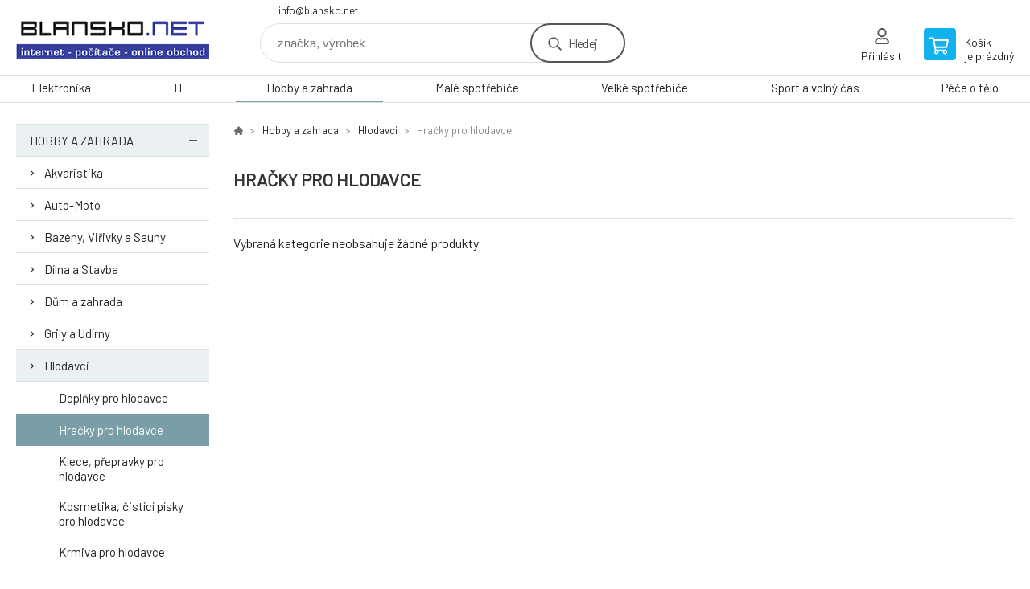

--- FILE ---
content_type: text/html; charset=utf-8
request_url: https://www.blansko.net/hobby-a-zahrada/hlodavci/hracky-pro-hlodavce/
body_size: 4809
content:
<!DOCTYPE html><html lang="cs"><head prefix="og: http://ogp.me/ns# fb: http://ogp.me/ns/fb#"><meta name="author" content="www.blansko.net" data-binargon="{&quot;fce&quot;:&quot;2&quot;, &quot;id&quot;:&quot;750&quot;, &quot;menaId&quot;:&quot;1&quot;, &quot;menaName&quot;:&quot;Kč&quot;, &quot;languageCode&quot;:&quot;cs-CZ&quot;, &quot;skindir&quot;:&quot;demoeshopkonfi&quot;, &quot;cmslang&quot;:&quot;1&quot;, &quot;langiso&quot;:&quot;cs&quot;, &quot;skinversion&quot;:1768395823, &quot;zemeProDoruceniISO&quot;:&quot;&quot;}"><meta name="robots" content="index, follow, max-snippet:-1, max-image-preview:large"><meta http-equiv="content-type" content="text/html; charset=utf-8"><meta property="og:url" content="https://www.blansko.net/hobby-a-zahrada/hlodavci/hracky-pro-hlodavce/"/><meta property="og:site_name" content="https://www.blansko.net"/><meta property="og:description" content=""/><meta property="og:title" content="Hračky pro hlodavce"/><link rel="alternate" href="https://www.blansko.net/hobby-a-zahrada/hlodavci/hracky-pro-hlodavce/" hreflang="cs-CZ" /><meta property="og:type" content="website"/><meta name="keywords" content="Hračky pro hlodavce">
<meta name="audience" content="all">
<link rel="canonical" href="https://www.blansko.net/hobby-a-zahrada/hlodavci/hracky-pro-hlodavce/"><link rel="shortcut icon" href="https://www.blansko.net/favicon.ico" type="image/x-icon">

			<link rel="preconnect" href="https://fonts.googleapis.com"><link rel="dns-prefetch" href="https://fonts.googleapis.com"><link rel="preconnect" href="https://i.binargon.cz"><link rel="dns-prefetch" href="https://i.binargon.cz"><meta name="viewport" content="width=device-width,initial-scale=1"><title>Hračky pro hlodavce</title><link rel="stylesheet" href="/skin/version-1768395823/demoeshopkonfi/css-obecne.css" type="text/css"><link rel="stylesheet" href="https://www.blansko.net/skin/demoeshopkonfi/fancybox/jquery.fancybox.css" type="text/css" media="screen"><link href="https://fonts.googleapis.com/css?family=Barlow:wght@300;400;500;600;700&amp;display=swap&amp;subset=latin-ext" rel="stylesheet"><!--commonTemplates_head--><!--EO commonTemplates_head--></head><body class="cmsBody" data-ajax="0"><div class="mainContainer mainContainer--fce2"><header class="header header--default header--menu-enabled-true header--client-1"><div class="header__desktop"><div class="headerDefault"><a class="logo logo--custom logo--default" href="https://www.blansko.net/" title="" role="banner" style="background-image: url(https://www.blansko.net/imgcache/0/0/skin-demoeshopkonfi-logo-1_240_93_11213.png);">www.blansko.net</a><section class="headerContact"><a class="headerContact__item headerContact__item--email" href="mailto:info@blansko.net" rel="nofollow">info@blansko.net</a></section><form class="search search--default" action="https://www.blansko.net/hledani/" method="post" role="search" id="js-search-form"><div class="search__container search__container--default"><input type="hidden" name="send" value="1"><input type="hidden" name="listpos" value="0"><input class="search__input search__input--default" type="text" name="as_search" placeholder="značka, výrobek" autocomplete="off" id="js-search-input"><button class="search__button search__button--default" type="submit">Hledej</button></div></form><section class="userMenu userMenu--default"><a class="userMenu__item userMenu__item--signin js-fancy" href="#commonUserDialog" rel="nofollow"><div class="userMenu__icon userMenu__icon--signin"></div><div class="userMenu__title">Přihlásit</div></a></section><a class="cart cart--default" href="https://www.blansko.net/pokladna/?objagree=0&amp;wtemp_krok=1" rel="nofollow"><div class="cart__icon cart__icon--cart"></div><div class="cart__text"><div class="cart__title">Košík</div><div class="cart__sum">je prázdný</div></div></a></div></div><div class="header__mobile"><section class="headerMobile"><a class="logo logo--custom logo--mobile" href="https://www.blansko.net/" title="" role="banner" style="background-image: url(https://www.blansko.net/imgcache/0/0/skin-demoeshopkonfi-logo-1_240_93_11213.png);">www.blansko.net</a><form class="search search--mobile" action="https://www.blansko.net/hledani/" method="post" role="search" id="js-search-form-mobile"><div class="search__container search__container--mobile"><input type="hidden" name="send" value="1"><input type="hidden" name="listpos" value="0"><input class="search__input search__input--mobile" type="text" name="as_search" placeholder="značka, výrobek" autocomplete="off" id="js-search-input-mobile"><button class="search__button search__button--mobile" type="submit">Hledej</button></div></form><div class="headerMobile__searchButton js-search-toggle">Hledej</div><a class="headerMobile__signInButton headerMobile__signInButton--signin js-fancy" href="#commonUserDialog"><div class="headerMobile__signInButton-icon"></div><div class="headerMobile__signInButton-title">Přihlásit</div></a><a class="cart cart--mobile" href="https://www.blansko.net/pokladna/?objagree=0&amp;wtemp_krok=1" rel="nofollow"><div class="cart__icon cart__icon--cart"></div><div class="cart__text"><div class="cart__title">Košík</div><div class="cart__sum">je prázdný</div></div></a><div class="headerMobile__menuButton" id="js-menu-button">Menu</div></section></div></header><nav class="menu"><div class="menu__container menu__container--visibleOnDesktop-true menu__container--textpagesOnly-false" id="js-menu"><div class="menu__items" id="js-menu-items"><span class="menu__item menu__item--eshop js-menu-item
                            " data-id="-2147483627"><a class="menu__link" href="https://www.blansko.net/elektronika/" title="Elektronika" data-id="-2147483627">Elektronika</a></span><span class="menu__item menu__item--eshop js-menu-item
                            " data-id="-2147483626"><a class="menu__link" href="https://www.blansko.net/it/" title="IT" data-id="-2147483626">IT</a></span><span class="menu__item menu__item--eshop menu__item--selected js-menu-item
                            " data-id="-2147483625"><a class="menu__link" href="https://www.blansko.net/hobby-a-zahrada/" title="Hobby a zahrada" data-id="-2147483625">Hobby a zahrada</a></span><span class="menu__item menu__item--eshop js-menu-item
                            " data-id="-2147483624"><a class="menu__link" href="https://www.blansko.net/male-spotrebice-1/" title="Malé spotřebiče" data-id="-2147483624">Malé spotřebiče</a></span><span class="menu__item menu__item--eshop js-menu-item
                            " data-id="-2147483623"><a class="menu__link" href="https://www.blansko.net/velke-spotrebice-1/" title="Velké spotřebiče" data-id="-2147483623">Velké spotřebiče</a></span><span class="menu__item menu__item--eshop js-menu-item
                            " data-id="-2147483622"><a class="menu__link" href="https://www.blansko.net/sport-a-volny-cas/" title="Sport a volný čas" data-id="-2147483622">Sport a volný čas</a></span><span class="menu__item menu__item--eshop js-menu-item
                            " data-id="-2147483621"><a class="menu__link" href="https://www.blansko.net/pece-o-telo/" title="Péče o tělo" data-id="-2147483621">Péče o tělo</a></span></div><div class="menu__user" id="js-user-menu-mobile"><section class="userMenu userMenu--default"><a class="userMenu__item userMenu__item--signin js-fancy" href="#commonUserDialog" rel="nofollow"><div class="userMenu__icon userMenu__icon--signin"></div><div class="userMenu__title">Přihlásit</div></a></section></div><div class="menu__contact" id="js-contact-mobile"><section class="headerContact"><a class="headerContact__item headerContact__item--email" href="mailto:info@blansko.net" rel="nofollow">info@blansko.net</a></section></div></div></nav><aside class="containerLeft"><ul class="tree tree--level-1"><li class="leaf leaf--level-1 leaf--open-true leaf--selected-false"><a class="leaf__link leaf__link--level-1 leaf__link--open-true leaf__link--selected-false" title="Hobby a zahrada" href="https://www.blansko.net/hobby-a-zahrada/">Hobby a zahrada<span class="leaf__icon js-leaf-toggle"></span></a><ul class="tree tree--level-2"><li class="leaf leaf--level-2 leaf--open-false leaf--selected-false"><a class="leaf__link leaf__link--level-2 leaf__link--open-false leaf__link--selected-false" title="Akvaristika" href="https://www.blansko.net/hobby-a-zahrada/akvaristika/">Akvaristika<span class="leaf__icon "></span></a></li><li class="leaf leaf--level-2 leaf--open-false leaf--selected-false"><a class="leaf__link leaf__link--level-2 leaf__link--open-false leaf__link--selected-false" title="Auto-Moto" href="https://www.blansko.net/hobby-a-zahrada/auto-moto/">Auto-Moto<span class="leaf__icon "></span></a></li><li class="leaf leaf--level-2 leaf--open-false leaf--selected-false"><a class="leaf__link leaf__link--level-2 leaf__link--open-false leaf__link--selected-false" title="Bazény, Viřivky a Sauny" href="https://www.blansko.net/hobby-a-zahrada/bazeny-virivky-a-sauny/">Bazény, Viřivky a Sauny<span class="leaf__icon "></span></a></li><li class="leaf leaf--level-2 leaf--open-false leaf--selected-false"><a class="leaf__link leaf__link--level-2 leaf__link--open-false leaf__link--selected-false" title="Dílna a Stavba" href="https://www.blansko.net/hobby-a-zahrada/dilna-a-stavba/">Dílna a Stavba<span class="leaf__icon "></span></a></li><li class="leaf leaf--level-2 leaf--open-false leaf--selected-false"><a class="leaf__link leaf__link--level-2 leaf__link--open-false leaf__link--selected-false" title="Dům a zahrada" href="https://www.blansko.net/hobby-a-zahrada/dum-a-zahrada/">Dům a zahrada<span class="leaf__icon "></span></a></li><li class="leaf leaf--level-2 leaf--open-false leaf--selected-false"><a class="leaf__link leaf__link--level-2 leaf__link--open-false leaf__link--selected-false" title="Grily a Udírny" href="https://www.blansko.net/hobby-a-zahrada/grily-a-udirny/">Grily a Udírny<span class="leaf__icon "></span></a></li><li class="leaf leaf--level-2 leaf--open-true leaf--selected-false"><a class="leaf__link leaf__link--level-2 leaf__link--open-true leaf__link--selected-false" title="Hlodavci" href="https://www.blansko.net/hobby-a-zahrada/hlodavci/">Hlodavci<span class="leaf__icon "></span></a><ul class="tree tree--level-3"><li class="leaf leaf--level-3 leaf--open-false leaf--selected-false"><a class="leaf__link leaf__link--level-3 leaf__link--open-false leaf__link--selected-false" title="Doplňky pro hlodavce" href="https://www.blansko.net/hobby-a-zahrada/hlodavci/doplnky-pro-hlodavce/">Doplňky pro hlodavce<span class="leaf__icon "></span></a></li><li class="leaf leaf--level-3 leaf--open-true leaf--selected-true"><a class="leaf__link leaf__link--level-3 leaf__link--open-true leaf__link--selected-true" title="Hračky pro hlodavce" href="https://www.blansko.net/hobby-a-zahrada/hlodavci/hracky-pro-hlodavce/">Hračky pro hlodavce<span class="leaf__icon "></span></a></li><li class="leaf leaf--level-3 leaf--open-false leaf--selected-false"><a class="leaf__link leaf__link--level-3 leaf__link--open-false leaf__link--selected-false" title="Klece, přepravky pro hlodavce" href="https://www.blansko.net/hobby-a-zahrada/hlodavci/klece-prepravky-pro-hlodavce/">Klece, přepravky pro hlodavce<span class="leaf__icon "></span></a></li><li class="leaf leaf--level-3 leaf--open-false leaf--selected-false"><a class="leaf__link leaf__link--level-3 leaf__link--open-false leaf__link--selected-false" title="Kosmetika, čistící písky pro hlodavce" href="https://www.blansko.net/hobby-a-zahrada/hlodavci/kosmetika-cistici-pisky-pro-hlodavce/">Kosmetika, čistící písky pro hlodavce<span class="leaf__icon "></span></a></li><li class="leaf leaf--level-3 leaf--open-false leaf--selected-false"><a class="leaf__link leaf__link--level-3 leaf__link--open-false leaf__link--selected-false" title="Krmiva pro hlodavce" href="https://www.blansko.net/hobby-a-zahrada/hlodavci/krmiva-pro-hlodavce/">Krmiva pro hlodavce<span class="leaf__icon "></span></a></li><li class="leaf leaf--level-3 leaf--open-false leaf--selected-false"><a class="leaf__link leaf__link--level-3 leaf__link--open-false leaf__link--selected-false" title="Pamlsky pro hlodavce" href="https://www.blansko.net/hobby-a-zahrada/hlodavci/pamlsky-pro-hlodavce/">Pamlsky pro hlodavce<span class="leaf__icon "></span></a></li><li class="leaf leaf--level-3 leaf--open-false leaf--selected-false"><a class="leaf__link leaf__link--level-3 leaf__link--open-false leaf__link--selected-false" title="Pítka a misky pro hlodavce" href="https://www.blansko.net/hobby-a-zahrada/hlodavci/pitka-a-misky-pro-hlodavce/">Pítka a misky pro hlodavce<span class="leaf__icon "></span></a></li><li class="leaf leaf--level-3 leaf--open-false leaf--selected-false"><a class="leaf__link leaf__link--level-3 leaf__link--open-false leaf__link--selected-false" title="Podestýlky, hobliny pro hlodavce" href="https://www.blansko.net/hobby-a-zahrada/hlodavci/podestylky-hobliny-pro-hlodavce/">Podestýlky, hobliny pro hlodavce<span class="leaf__icon "></span></a></li><li class="leaf leaf--level-3 leaf--open-false leaf--selected-false"><a class="leaf__link leaf__link--level-3 leaf__link--open-false leaf__link--selected-false" title="Postroje pro hlodavce" href="https://www.blansko.net/hobby-a-zahrada/hlodavci/postroje-pro-hlodavce/">Postroje pro hlodavce<span class="leaf__icon "></span></a></li></ul></li><li class="leaf leaf--level-2 leaf--open-false leaf--selected-false"><a class="leaf__link leaf__link--level-2 leaf__link--open-false leaf__link--selected-false" title="Interiérové doplňky" href="https://www.blansko.net/hobby-a-zahrada/interierove-doplnky/">Interiérové doplňky<span class="leaf__icon "></span></a></li><li class="leaf leaf--level-2 leaf--open-false leaf--selected-false"><a class="leaf__link leaf__link--level-2 leaf__link--open-false leaf__link--selected-false" title="Kočky" href="https://www.blansko.net/hobby-a-zahrada/kocky/">Kočky<span class="leaf__icon "></span></a></li><li class="leaf leaf--level-2 leaf--open-false leaf--selected-false"><a class="leaf__link leaf__link--level-2 leaf__link--open-false leaf__link--selected-false" title="Nábytek" href="https://www.blansko.net/hobby-a-zahrada/nabytek/">Nábytek<span class="leaf__icon "></span></a></li><li class="leaf leaf--level-2 leaf--open-false leaf--selected-false"><a class="leaf__link leaf__link--level-2 leaf__link--open-false leaf__link--selected-false" title="Psi" href="https://www.blansko.net/hobby-a-zahrada/psi/">Psi<span class="leaf__icon "></span></a></li><li class="leaf leaf--level-2 leaf--open-false leaf--selected-false"><a class="leaf__link leaf__link--level-2 leaf__link--open-false leaf__link--selected-false" title="Ptáci" href="https://www.blansko.net/hobby-a-zahrada/ptaci/">Ptáci<span class="leaf__icon "></span></a></li><li class="leaf leaf--level-2 leaf--open-false leaf--selected-false"><a class="leaf__link leaf__link--level-2 leaf__link--open-false leaf__link--selected-false" title="Sekačky na trávu" href="https://www.blansko.net/hobby-a-zahrada/sekacky-na-travu/">Sekačky na trávu<span class="leaf__icon "></span></a></li><li class="leaf leaf--level-2 leaf--open-false leaf--selected-false"><a class="leaf__link leaf__link--level-2 leaf__link--open-false leaf__link--selected-false" title="Svitidla a žárovky" href="https://www.blansko.net/hobby-a-zahrada/svitidla-a-zarovky/">Svitidla a žárovky<span class="leaf__icon "></span></a></li><li class="leaf leaf--level-2 leaf--open-false leaf--selected-false"><a class="leaf__link leaf__link--level-2 leaf__link--open-false leaf__link--selected-false" title="Tepelná technika" href="https://www.blansko.net/hobby-a-zahrada/tepelna-technika/">Tepelná technika<span class="leaf__icon "></span></a></li><li class="leaf leaf--level-2 leaf--open-false leaf--selected-false"><a class="leaf__link leaf__link--level-2 leaf__link--open-false leaf__link--selected-false" title="Teraristika" href="https://www.blansko.net/hobby-a-zahrada/teraristika/">Teraristika<span class="leaf__icon "></span></a></li><li class="leaf leaf--level-2 leaf--open-false leaf--selected-false"><a class="leaf__link leaf__link--level-2 leaf__link--open-false leaf__link--selected-false" title="Zabezpečovací technika" href="https://www.blansko.net/hobby-a-zahrada/zabezpecovaci-technika/">Zabezpečovací technika<span class="leaf__icon "></span></a></li><li class="leaf leaf--level-2 leaf--open-false leaf--selected-false"><a class="leaf__link leaf__link--level-2 leaf__link--open-false leaf__link--selected-false" title="Zahradní nábytek" href="https://www.blansko.net/hobby-a-zahrada/zahradni-nabytek/">Zahradní nábytek<span class="leaf__icon "></span></a></li><li class="leaf leaf--level-2 leaf--open-false leaf--selected-false"><a class="leaf__link leaf__link--level-2 leaf__link--open-false leaf__link--selected-false" title="Zahradní technika" href="https://www.blansko.net/hobby-a-zahrada/zahradni-technika/">Zahradní technika<span class="leaf__icon "></span></a></li></ul></li></ul><div class="containerFiltersLeft"><div class="filters__heading">Filtrovat produkty</div><div class="js-filters-left-column"><div class="js-filterCancel"></div><section class="filters filters--popup-false"><form id="id_commonFilterParametru_id1_1" action="https://www.blansko.net/hobby-a-zahrada/hlodavci/hracky-pro-hlodavce/" method="post" class="commonFilterParametru commonFilterParametru_common" data-ajaxkatalog="filter"><input type="hidden" name="activateFilter2" value="1"><input type="hidden" name="justActivatedFilter" value="1"><input type="hidden" name="filterAreaCleaner[]" value=""><input type="hidden" name="filterAreaCleaner[]" value="stav"><input type="hidden" name="filterAreaCleaner[]" value="vyrobce"><input type="hidden" name="filterAreaCleaner[]" value="skladem"><span class="filterParam filterParam_checkbox filterParam_systemId_skladem" data-paramid="skladem"><span class="name name_checkbox name_systemId_skladem" data-paramid="skladem">Pouze skladem</span><span class="filterValues filterValues_checkbox filterValues_systemId_skladem" data-paramid="skladem" data-count="1"><label for="id_filtrId_id4_4" data-value="1" class="filterValue filterValue_checkbox filterValue_systemId_skladem disabledValue" title="Vypíše pouze produkty skladem"><input type="checkbox" name="stockonly" value="1" id="id_filtrId_id4_4" disabled onchange="document.getElementById('id_commonFilterParametru_id1_1').submit()"><span class="text">Pouze skladem</span><span class="count">(0)</span></label></span></span></form></section><section class="filters filters--popup-false"><form id="id_commonFilterParametru__5" action="https://www.blansko.net/hobby-a-zahrada/hlodavci/hracky-pro-hlodavce/" method="post" class="commonFilterParametru commonFilterParametru_default" data-ajaxkatalog="filter"><input type="hidden" name="activateFilter2" value="1"><input type="hidden" name="justActivatedFilter" value="1"><input type="hidden" name="filterAreaCleaner[]" value=""></form></section><div class="js-filterCancel"></div></div></div></aside><main class="containerRight"><div class="fce2-3__breadcrumb"><nav class="commonBreadcrumb"><a class="commonBreadcrumb__item commonBreadcrumb__item--first" href="https://www.blansko.net" title="https://www.blansko.net"><span class="commonBreadcrumb__textHP"></span></a><a class="commonBreadcrumb__item commonBreadcrumb__item--regular" href="https://www.blansko.net/hobby-a-zahrada/" title="Hobby a zahrada">Hobby a zahrada</a><a class="commonBreadcrumb__item commonBreadcrumb__item--regular" href="https://www.blansko.net/hobby-a-zahrada/hlodavci/" title="Hlodavci">Hlodavci</a><span class="commonBreadcrumb__item commonBreadcrumb__item--last" title="Hračky pro hlodavce">Hračky pro hlodavce</span></nav></div><div class="fce2-3__bannersContainer"></div><h1 class="fce2-3__heading">Hračky pro hlodavce</h1><div class="js-filters-main-column"></div><div class="js-sort"><section class="sort"><div class="sort__filterButton js-popup-filters-button" data-common-count="false"><div class="sort__filterButtonRow sort__filterButtonRow--first">Filtrování</div><div class="sort__filterButtonRow sort__filterButtonRow--second">dle parametrů</div></div></section></div><section class="js-activeFilters"></section><div class="fce2-3__notice">Vybraná kategorie neobsahuje žádné produkty</div><section class="js-listcontrol"></section></main><section class="newsletter newsletter--fce2"><div class="newsletter__container"><div class="newsletter__text">Slevy a novinky e-mailem</div><form class="newsletter__form" method="post" action="https://www.blansko.net/hobby-a-zahrada/hlodavci/hracky-pro-hlodavce/" id="js-newsletter"><input type="hidden" name="recaptchaResponse" id="recaptchaResponse"><input class="newsletter__input" type="email" name="enov" placeholder="@" required="true"><button class="newsletter__button" type="submit"><span class="newsletter__buttonText newsletter__buttonText--1">Chci</span><span class="newsletter__buttonText newsletter__buttonText--2">odebírat</span></button></form><div class="newsletter__contact"><a class="newsletter__link newsletter__link--email" href="mailto:info@blansko.net" rel="nofollow">info@blansko.net</a></div></div></section><section class="preFooter preFooter--fce2"><div class="preFooter__content"><div class="preFooter__logo"><a class="logo logo--custom logo--footer" href="https://www.blansko.net/" title="" role="banner" style="background-image: url(https://www.blansko.net/imgcache/0/0/skin-demoeshopkonfi-logo-1_240_93_11213.png);">www.blansko.net</a></div><address class="preFooter__address">BLANSKO.NET - Petr Martinek<br>Leoše Janáčka 11c<br>67801 Blansko<br>Česká Republika<br>IČO: 75692970<br>DIČ: CZ7609103777</address><div class="preFooter__textpages"><div class="preFooter__textpagesColumn preFooter__textpagesColumn--1"><div class="preFooter__textpagesButton js-prefooter-textpages-button" data-id="1"><span class="preFooter__mobileOnly">Další informace</span></div><ul class="footerTextpages footerTextpages--default js-footerTextpages" data-id="1"></ul></div><div class="preFooter__textpagesColumn preFooter__textpagesColumn--2"><div class="preFooter__textpagesButton js-prefooter-textpages-button" data-id="2"><span class="preFooter__mobileOnly">Textové stránky</span></div></div></div><section class="social"></section><div class="preFooter__payments"></div></div></section><footer class="footer footer--fce2"><div class="footer__copyright"><span>Copyright © 2026 BLANSKO.NET - Petr Martinek </span><span>Všechna práva vyhrazena.</span></div><div class="footer__binargon"><a target="_blank" href="https://www.binargon.cz/eshop/" title="Tvorba a pronájem eshopů">Tvorba a pronájem eshopů</a> <a target="_blank" title="Binargon – tvorba eshopů, webových stránek a informačních systémů" href="https://www.binargon.cz/">BINARGON.cz</a> - <a href="https://www.blansko.net/sitemap/" title="">Mapa stránek</a></div></footer></div><script type="text/javascript" src="/admin/js/index.php?load=jquery,jquery.fancybox.pack,glide,forms,range4,slick,binargon.whisperer,ajaxcontroll,binargon.cEssoxKalkulacka,binargon.cDeliveryClass,binargon.commonFilterSearch,binargon.cProductsSortExplanation"></script><script type="text/javascript" src="https://www.blansko.net/version-1768395427/indexjs_2_1_demoeshopkonfi.js"></script><div class="commonUserDialog commonUserDialog--common-popup-false" id="commonUserDialog" style="display:none;"><div class="commonUserDialog__loginForm"><div class="commonUserDialog__loginForm__title">Přihlášení</div><form method="post" action="https://www.blansko.net/hobby-a-zahrada/hlodavci/hracky-pro-hlodavce/" class="commonUserDialog__loginForm__form"><input type="hidden" name="loging" value="1"><div class="commonUserDialog__loginForm__row"><label class="commonUserDialog__loginForm__label commonUserDialog__loginForm__label--name">Uživatelské jméno:</label><input class="commonUserDialog__loginForm__input commonUserDialog__loginForm__input--name input" type="text" name="log_new" value="" autocomplete="username"></div><div class="commonUserDialog__loginForm__row"><label class="commonUserDialog__loginForm__label commonUserDialog__loginForm__label--password">Heslo:</label><input class="commonUserDialog__loginForm__input commonUserDialog__loginForm__input--password input" type="password" name="pass_new" value="" autocomplete="current-password"></div><div class="commonUserDialog__loginForm__row commonUserDialog__loginForm__row--buttonsWrap"><a class="commonUserDialog__loginForm__forgottenHref" href="https://www.blansko.net/prihlaseni/">Zapomenuté heslo</a><button class="commonUserDialog__loginForm__button button" type="submit">Přihlásit</button></div><div class="commonUserDialog__loginForm__row commonUserDialog__loginForm__row--facebook"></div><div class="commonUserDialog__loginForm__row commonUserDialog__loginForm__row--register"><span class="commonUserDialog__loginForm__registrationDesc">Nemáte ještě účet?<a class="commonUserDialog__loginForm__registrationHref" href="https://www.blansko.net/registrace/">Zaregistrujte se</a><span class="commonUserDialog__loginForm__registrationDot">.</span></span></div></form></div></div><section class="popUpFilters" id="js-popup-filters"><div class="popUpFilters__box"><div class="popUpFilters__close js-popup-filters-button"></div><div class="popUpFilters__container"><div class="filters__heading">Filtrovat produkty</div><div class="js-filters-popup"><div class="js-filterCancel"></div><section class="filters filters--popup-false"><form id="id_commonFilterParametru_id1_6" action="https://www.blansko.net/hobby-a-zahrada/hlodavci/hracky-pro-hlodavce/" method="post" class="commonFilterParametru commonFilterParametru_common" data-ajaxkatalog="filter"><input type="hidden" name="activateFilter2" value="1"><input type="hidden" name="justActivatedFilter" value="1"><input type="hidden" name="filterAreaCleaner[]" value="stav,vyrobce,skladem,discountFilter"><span class="filterParam filterParam_checkbox filterParam_systemId_skladem" data-paramid="skladem"><span class="name name_checkbox name_systemId_skladem" data-paramid="skladem">Pouze skladem</span><span class="filterValues filterValues_checkbox filterValues_systemId_skladem" data-paramid="skladem" data-count="1"><label for="id_filtrId_id4_9" data-value="1" class="filterValue filterValue_checkbox filterValue_systemId_skladem disabledValue" title="Vypíše pouze produkty skladem"><input type="checkbox" name="stockonly" value="1" id="id_filtrId_id4_9" disabled onchange="document.getElementById('id_commonFilterParametru_id1_6').submit()"><span class="text">Pouze skladem</span><span class="count">(0)</span></label></span></span><input type="hidden" name="filterAreaCleaner[]" value=""><input type="hidden" name="filterAreaCleaner[]" value=""></form></section></div></div></div></section><!--commonTemplates (začátek)--><script data-binargon="common_json-ld (breadcrumb)" type="application/ld+json">{"@context":"http://schema.org","@type":"BreadcrumbList","itemListElement": [{"@type":"ListItem","position": 1,"item":{"@id":"https:\/\/www.blansko.net","name":"https:\/\/www.blansko.net","image":""}},{"@type":"ListItem","position": 2,"item":{"@id":"https:\/\/www.blansko.net\/hobby-a-zahrada\/","name":"Hobby a zahrada","image":"https:\/\/www.blansko.net\/publicdoc\/edsystem\/57.jpg"}},{"@type":"ListItem","position": 3,"item":{"@id":"https:\/\/www.blansko.net\/hobby-a-zahrada\/hlodavci\/","name":"Hlodavci","image":"https:\/\/www.blansko.net\/publicdoc\/edsystem\/125.jpg"}},{"@type":"ListItem","position": 4,"item":{"@id":"https:\/\/www.blansko.net\/hobby-a-zahrada\/hlodavci\/hracky-pro-hlodavce\/","name":"Hračky pro hlodavce","image":""}}]}</script><!--commonTemplates (konec)--></body></html>


--- FILE ---
content_type: image/svg+xml
request_url: https://i.binargon.cz/demoeshopkonfi/rgba(85,85,85,1)/ico_filter.svg
body_size: 1387
content:
<?xml version="1.0" encoding="UTF-8"?><!DOCTYPE svg PUBLIC "-//W3C//DTD SVG 1.1//EN" "http://www.w3.org/Graphics/SVG/1.1/DTD/svg11.dtd"><svg xmlns="http://www.w3.org/2000/svg" enable-background="new 0 0 42.52 42.52" version="1.1" viewBox="0 0 42.52 42.52" xml:space="preserve"><path fill="rgba(85,85,85,1)" clip-rule="evenodd" fill-rule="evenodd" d="m27.514 21.421h-8.089c-0.272-1.068-1.358-1.713-2.426-1.441-0.708 0.18-1.261 0.733-1.441 1.441h-1.073c-0.277 0-0.501 0.225-0.501 0.501s0.224 0.501 0.501 0.501h1.073c0.271 1.067 1.357 1.713 2.426 1.441 0.708-0.181 1.261-0.733 1.441-1.441h8.089c0.276 0 0.501-0.225 0.501-0.501s-0.225-0.501-0.501-0.501zm-10.023 1.503c-0.554 0-1.002-0.448-1.002-1.002s0.448-1.003 1.002-1.003 1.002 0.449 1.002 1.003-0.448 1.002-1.002 1.002zm-3.007-5.513h7.588c0.271 1.068 1.357 1.713 2.426 1.441 0.708-0.18 1.261-0.733 1.441-1.441h1.574c0.276 0 0.501-0.224 0.501-0.501 0-0.276-0.225-0.501-0.501-0.501h-1.574c-0.272-1.067-1.358-1.713-2.426-1.441-0.708 0.18-1.261 0.733-1.441 1.441h-7.588c-0.277 0-0.501 0.225-0.501 0.501 0 0.278 0.224 0.501 0.501 0.501zm9.522-1.503c0.554 0 1.002 0.448 1.002 1.002s-0.448 1.003-1.002 1.003-1.002-0.449-1.002-1.003 0.448-1.002 1.002-1.002zm3.508 10.524h-2.577c-0.271-1.067-1.357-1.713-2.425-1.44-0.708 0.18-1.262 0.732-1.441 1.44h-6.586c-0.277 0-0.501 0.225-0.501 0.501 0 0.277 0.224 0.502 0.501 0.502h6.586c0.271 1.067 1.357 1.713 2.425 1.441 0.709-0.181 1.262-0.734 1.441-1.441h2.577c0.276 0 0.501-0.225 0.501-0.502s-0.225-0.501-0.501-0.501zm-4.51 1.504c-0.554 0-1.003-0.448-1.003-1.003 0-0.553 0.449-1.002 1.003-1.002 0.553 0 1.002 0.449 1.002 1.002 0 0.554-0.449 1.003-1.002 1.003z"/></svg>